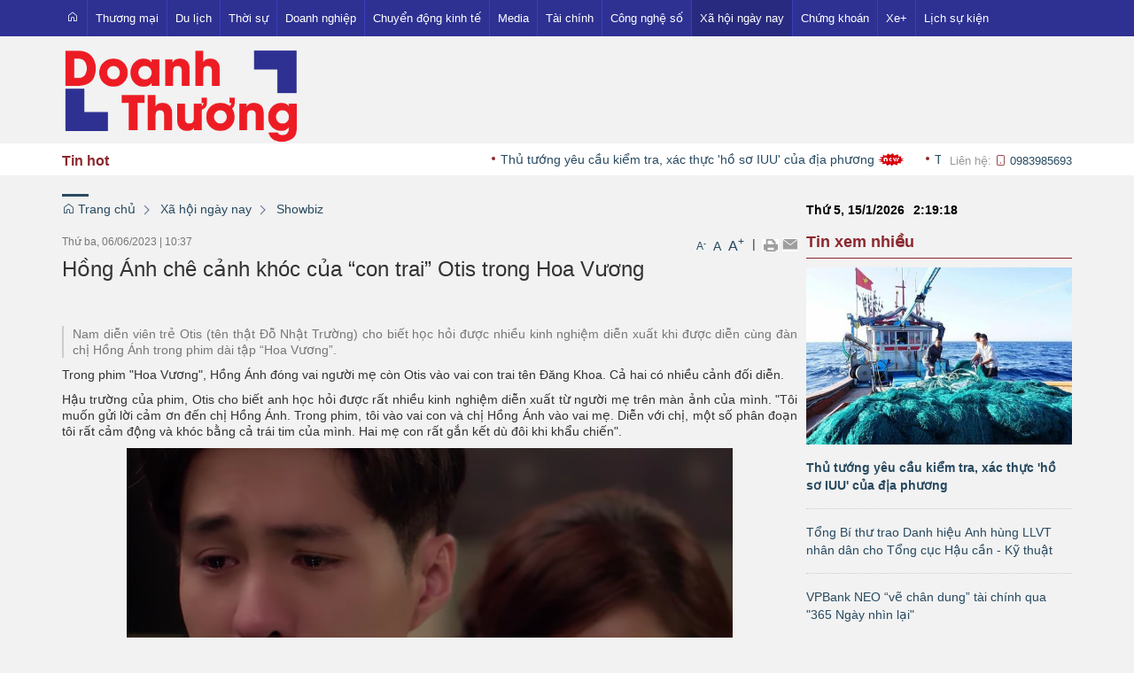

--- FILE ---
content_type: text/html; charset=UTF-8
request_url: https://doanhthuong.vn/xa-hoi-ngay-nay/hong-anh-che-canh-khoc-cua-con-trai-otis-trong-hoa-vuong.html
body_size: 23915
content:
 
<!DOCTYPE html><html lang="vi"><head>
  
<title>Hồng Ánh chê cảnh khóc của “con trai” Otis trong Hoa Vương</title>
  
<meta name="viewport" content="width=device-width, initial-scale=1.0, user-scalable=no" />
  
  
<meta http-equiv="X-UA-Compatible" content="IE=edge">
<meta http-equiv="Content-Type" content="text/html; charset=utf-8"/>
  
<meta name="description" content="Nam diễn viên trẻ Otis (tên thật Đỗ Nhật Trường) cho biết học hỏi được nhiều kinh nghiệm diễn xuất khi được diễn cùng đàn chị Hồng Ánh trong phim dài tập “Hoa Vương”."/>
<meta name="keywords" content="Hồng Ánh,Otis,nam diễn viên trẻ,Rima Thanh Vy,phim dài tập,hoa vương,kinh nghiệm diễn xuất,cảnh khóc"/>
<meta name="Author" content="Doanh thương | Trang thông tin điện tử tông hợp Doanh thương VN" />
<meta name="copyright" content="Doanh thương | Trang thông tin điện tử tông hợp Doanh thương VN" />
  
  
  
<meta property="fb:app_id" content="1396997063955601"/>
  
  
  
 
<meta property="og:type" content="article" />
<meta property="og:site_name" content="doanhthuong.vn" /> 
<meta property="og:url" content="https://doanhthuong.vn/xa-hoi-ngay-nay/hong-anh-che-canh-khoc-cua-con-trai-otis-trong-hoa-vuong.html"/> 
<link rel="canonical" href="https://doanhthuong.vn/xa-hoi-ngay-nay/hong-anh-che-canh-khoc-cua-con-trai-otis-trong-hoa-vuong.html" />
<meta property="og:image" content="https://nld.mediacdn.vn/thumb_w/684/291774122806476800/2023/6/6/screen-shot-2023-05-30-at-14408-pm-16854294096241064344265-16860212571686667177.png"/><link rel="image_src" href="https://nld.mediacdn.vn/thumb_w/684/291774122806476800/2023/6/6/screen-shot-2023-05-30-at-14408-pm-16854294096241064344265-16860212571686667177.png"/>
<meta property="og:title" content="Hồng Ánh chê cảnh khóc của “con trai” Otis trong Hoa Vương"/><meta content="news" itemprop="genre" name="medium"/>
<meta content="vi-VN" itemprop="inLanguage"/><meta property="article:published_time"  itemprop="datePublished" content="2023-06-06T10:37:00+0700" /><meta itemprop="dateCreated" content="2023-06-06T10:37:00+0700" /><meta name="resource-type" content="Document" />
<meta name="distribution" content="Global" />
<meta name="revisit-after" content="7 days" />
<meta property="og:locale" content="vi_VN" /><link rel="schema.DC" href="https://purl.org/dc/elements/1.1/" />
<meta name="DC.Title" content="Hồng Ánh chê cảnh khóc của “con trai” Otis trong Hoa Vương" />
<meta name="DC.Identifier" content="https://doanhthuong.vn/xa-hoi-ngay-nay/hong-anh-che-canh-khoc-cua-con-trai-otis-trong-hoa-vuong.html" />
<meta name="DC.Description" content="Nam diễn viên trẻ Otis (tên thật Đỗ Nhật Trường) cho biết học hỏi được nhiều kinh nghiệm diễn xuất khi được diễn cùng đàn chị Hồng Ánh trong phim dài tập “Hoa Vương”." />
<meta name="DC.Date" content="2023-06-06+0710:37:00" />
<meta name="DC.Publisher" content="nld.com.vn" /><meta name="DC.description" content="nld.com.vn" /><meta name="DC.Creator" content="" />
                <meta name="DC.language" scheme="ISO639-1" content="vi" />
<meta property="og:description" content="Nam diễn viên trẻ Otis (tên thật Đỗ Nhật Trường) cho biết học hỏi được nhiều kinh nghiệm diễn xuất khi được diễn cùng đàn chị Hồng Ánh trong phim dài tập “Hoa Vương”."/> 
  
  
  
<link href="/upload/20994/20181003/favicon.ico" rel="shortcut icon" type="image/x-icon" />
  
<link rel="preload" href="/css/1.522203996/20994/2654/style.css?203996" as="style">
<link type="text/css" rel="stylesheet" href="/css/1.522203996/20994/2654/style.css?203996"/>
  
<link rel="preload" as="script" href="/publish/js/lib2-1.522.min.js?203996">
<!-- <link rel="stylesheet" type="text/css" href="/3rdparty/font-awesome-5.13.1/css/all.min.css"/> -->
<link href="/3rdparty/vhv-font/vhv.css?1.522" rel="stylesheet" type="text/css">
<link type="text/css" rel="stylesheet" href="/Common/css/newUI.css"/>
  
  
 <!-- Google tag (gtag.js) -->
<script async src="https://www.googletagmanager.com/gtag/js?id=G-01QGHVJK9J"></script>
<script>
  window.dataLayer = window.dataLayer || [];
  function gtag(){dataLayer.push(arguments);}
  gtag('js', new Date());

  gtag('config', 'G-01QGHVJK9J');
</script> 
  
</head><body  style="padding:0px;margin:0px;" >
  
  
  
  
<style>
input[type="password"]::-ms-reveal{
display: none;
}
body #loader{
top:50% !important;
left: 50% !important;
transform: translate(-50%, -50%);
}
</style>
 
<div class="region-top"><div id="module2" class="ModuleWrapper" ><nav aria-label="Thực đơn" id="menu2" class="navigation-menu-default-type1 navigation-menu-default-type2" style="overflow: hidden;"> <div class="navbar navbar-default"> <div class="container">
 <div class="row">
 <div class="navbar-header">       <div class="menu-mobi"> <ul class="list-menu" id="menu2">   <li data-id=1642698 class="li-block"> <a href="/" title="Trang chủ">Trang chủ</a> </li>   <li data-id=1642697 class="li-block"> <a href="/thuong-mai" title="Thương mại">Thương mại</a> </li>   <li data-id=1642696 class="li-block"> <a href="/du-lich" title="Du lịch">Du lịch</a> </li>   <li data-id=1642695 class="li-block"> <a href="/thoi-su?isFeatured=1" title="Thời sự">Thời sự</a> </li>   <li data-id=1642694 class="li-block"> <a href="/doanh-nghiep?isFeatured=1" title="Doanh nghiệp">Doanh nghiệp</a> </li>   <li data-id=1642693 class="li-block"> <a href="/chuyen-dong-kinh-te" title="Chuyển động kinh tế">Chuyển động kinh tế</a> </li>   <li data-id=1642691 class="li-block"> <a href="/media" title="Media">Media</a> </li>   <li data-id=1642690 class="li-block"> <a href="/tai-chinh?isFeatured=1" title="Tài chính">Tài chính</a> </li>   <li data-id=1642689 class="li-block"> <a href="/cong-nghe-so" title="Công nghệ số">Công nghệ số</a> </li>   <li data-id=1642688 class="li-block"> <a href="/xa-hoi-ngay-nay" title="Xã hội ngày nay">Xã hội ngày nay</a> </li>   <li data-id=1642687 class="li-block"> <a href="/chung-khoan" title="Chứng khoán">Chứng khoán</a> </li>   <li data-id=1642686 class="li-block"> <a href="/xe-" title="Xe+">Xe+</a> </li>   <li data-id=1642863 class="li-block"> <a href="/lich-su-kien" title="Lịch sự kiện">Lịch sự kiện</a> </li>   </ul> </div> <button type="button" class="navbar-toggle collapsed" data-toggle="collapse" data-target="#bs-navbar-collapse-2" aria-expanded="false"> <span class="sr-only">Toggle navigation</span> <span class="icon-bar"></span> <span class="icon-bar"></span> <span class="icon-bar"></span> </button> </div> <div class="collapse navbar-collapse fluid-nav sidebar-collapse" id="bs-navbar-collapse-2">
 <div class="intestine-collapse">       <ul id="fluid-nav-positive2" role="tablist" class="nav navbar-nav fluid-nav-positive">
   <li  role="presentation" class="item home-page li-home" data-id="1642698" >
 <a rel="noopener" href="/"  title="Trang chủ" >
       <i class="vi vi-home" ></i>     <span class="title">Trang chủ</span>   </a>     </li>   <li  role="presentation" class="item dropdown" data-id="1642697" style="display:none;">
 <a rel="noopener" href="/thuong-mai"  title="Thương mại" >
         <span class="title">Thương mại</span>   <span class="caret" style="margin-left:5px;"></span>   </a>   <a class="dropdown-toggle" href="javascript:void(0);"><i class="vi vi-plus"></i></a>     <ul  class=" dropdown-menu">
   <li  role="presentation" class="item" data-id="1642700" >
 <a rel="noopener" href="/thuong-mai/xuat-nhap-khau"  title="Xuất nhập khẩu" >
         <span class="title">Xuất nhập khẩu</span>   </a>     </li>   <li  role="presentation" class="item" data-id="1642699" >
 <a rel="noopener" href="/thuong-mai/nguoi-viet-hang-viet"  title="Người Việt - Hàng Việt" >
         <span class="title">Người Việt - Hàng Việt</span>   </a>     </li>   <li  role="presentation" class="item" data-id="5273260" >
 <a rel="noopener" href="/ocop?isFeatured=1"  title="OCOP" >
         <span class="title">OCOP</span>   </a>     </li>     </ul>   </li>   <li  role="presentation" class="item" data-id="1642696" style="display:none;">
 <a rel="noopener" href="/du-lich"  title="Du lịch" >
         <span class="title">Du lịch</span>   </a>     </li>   <li  role="presentation" class="item dropdown" data-id="1642695" style="display:none;">
 <a rel="noopener" href="/thoi-su?isFeatured=1"  title="Thời sự" >
         <span class="title">Thời sự</span>   <span class="caret" style="margin-left:5px;"></span>   </a>   <a class="dropdown-toggle" href="javascript:void(0);"><i class="vi vi-plus"></i></a>     <ul  class=" dropdown-menu">
   <li  role="presentation" class="item" data-id="1642702" >
 <a rel="noopener" href="/thoi-su/trong-nuoc"  title="Trong nước" >
         <span class="title">Trong nước</span>   </a>     </li>   <li  role="presentation" class="item" data-id="1642701" >
 <a rel="noopener" href="/thoi-su/quoc-te"  title="Quốc tế" >
         <span class="title">Quốc tế</span>   </a>     </li>   <li  role="presentation" class="item" data-id="5185711" >
 <a rel="noopener" href="/thoi-su/phap-luat"  title="Pháp luật" >
         <span class="title">Pháp luật</span>   </a>     </li>   <li  role="presentation" class="item" data-id="5236524" >
 <a rel="noopener" href="/emagazine"  title="Emagazine" >
         <span class="title">Emagazine</span>   </a>     </li>     </ul>   </li>   <li  role="presentation" class="item" data-id="1642694" style="display:none;">
 <a rel="noopener" href="/doanh-nghiep?isFeatured=1"  title="Doanh nghiệp" >
         <span class="title">Doanh nghiệp</span>   </a>     </li>   <li  role="presentation" class="item dropdown" data-id="1642693" style="display:none;">
 <a rel="noopener" href="/chuyen-dong-kinh-te"  title="Chuyển động kinh tế" >
         <span class="title">Chuyển động kinh tế</span>   <span class="caret" style="margin-left:5px;"></span>   </a>   <a class="dropdown-toggle" href="javascript:void(0);"><i class="vi vi-plus"></i></a>     <ul  class=" dropdown-menu">
   <li  role="presentation" class="item" data-id="1642704" >
 <a rel="noopener" href="/chuyen-dong-kinh-te/thi-truong"  title="Thị trường" >
         <span class="title">Thị trường</span>   </a>     </li>   <li  role="presentation" class="item" data-id="1642703" >
 <a rel="noopener" href="/chuyen-dong-kinh-te/khuyen-mai"  title="Khuyến mại" >
         <span class="title">Khuyến mại</span>   </a>     </li>   <li  role="presentation" class="item" data-id="5185654" >
 <a rel="noopener" href="/chuyen-dong-kinh-te/nha-dat"  title="Nhà đất" >
         <span class="title">Nhà đất</span>   </a>     </li>     </ul>   </li>   <li  role="presentation" class="item" data-id="1642691" style="display:none;">
 <a rel="noopener" href="/media"  title="Media" >
         <span class="title">Media</span>   </a>     </li>   <li  role="presentation" class="item dropdown" data-id="1642690" style="display:none;">
 <a rel="noopener" href="/tai-chinh?isFeatured=1"  title="Tài chính" >
         <span class="title">Tài chính</span>   <span class="caret" style="margin-left:5px;"></span>   </a>   <a class="dropdown-toggle" href="javascript:void(0);"><i class="vi vi-plus"></i></a>     <ul  class=" dropdown-menu">
   <li  role="presentation" class="item" data-id="1642712" >
 <a rel="noopener" href="/tai-chinh/ngan-hang"  title="Ngân hàng" >
         <span class="title">Ngân hàng</span>   </a>     </li>   <li  role="presentation" class="item" data-id="1642711" >
 <a rel="noopener" href="/tai-chinh/dau-tu"  title="Đầu tư" >
         <span class="title">Đầu tư</span>   </a>     </li>   <li  role="presentation" class="item" data-id="1642710" >
 <a rel="noopener" href="/tai-chinh/tien-vang"  title="Tiền - Vàng" >
         <span class="title">Tiền - Vàng</span>   </a>     </li>     </ul>   </li>   <li  role="presentation" class="item" data-id="1642689" style="display:none;">
 <a rel="noopener" href="/cong-nghe-so"  title="Công nghệ số" >
         <span class="title">Công nghệ số</span>   </a>     </li>   <li  role="presentation" class="item dropdown" data-id="1642688" style="display:none;">
 <a rel="noopener" href="/xa-hoi-ngay-nay"  title="Xã hội ngày nay" >
         <span class="title">Xã hội ngày nay</span>   <span class="caret" style="margin-left:5px;"></span>   </a>   <a class="dropdown-toggle" href="javascript:void(0);"><i class="vi vi-plus"></i></a>     <ul  class=" dropdown-menu">
   <li  role="presentation" class="item" data-id="5184899" >
 <a rel="noopener" href="/showbiz?isFeatured=1"  title="Showbiz" >
         <span class="title">Showbiz</span>   </a>     </li>     </ul>   </li>   <li  role="presentation" class="item" data-id="1642687" style="display:none;">
 <a rel="noopener" href="/chung-khoan"  title="Chứng khoán" >
         <span class="title">Chứng khoán</span>   </a>     </li>   <li  role="presentation" class="item" data-id="1642686" style="display:none;">
 <a rel="noopener" href="/xe-"  title="Xe+" >
         <span class="title">Xe+</span>   </a>     </li>   <li  role="presentation" class="item" data-id="1642863" style="display:none;">
 <a rel="noopener" href="/lich-su-kien"  title="Lịch sự kiện" >
         <span class="title">Lịch sự kiện</span>   </a>     </li>     </ul>     <div class="fluid-nav-backup nav-backup" style="display: none;"> <a id="fluid-nav-toggle2" class="fluid-nav-toggle dropdown-toggle" data-toggle="dropdown" href="javascript: void(0)"><i class="vi vi-dots-vertical" ></i></a> <ul id="fluid-nav-negative2" class="fluid-nav-negative dropdown-menu2 dropdown-menu-right" role="menu" style="display: none;"> </ul> </div>   </div> </div>     </div> </div> </div></nav><style> .list-inline-actions >li >a >i{ font-size: 20px; }
 .navigation-menu-default-type1 .dropdown-menu.list-notification.active{ display: block; }
 .navigation-menu-default-type1 .btn-open-search{ cursor: pointer; }
 .navigation-menu-default-type1.navigation-menu-default-type2 .navbar-default>div>div .link-right.desktop{ display: flex !important; justify-content: flex-end; }
 .navigation-menu-default-type1 .has-link-right .link-right a { display: block; }
 /**/
 @media(max-width: 768px){ .body-menu-action.overflow-hidden{ overflow: hidden; }
 }
 /**/
 /**/
 /**/
 @media (max-width: 768px) { #menu2 .navbar-brand img{ .logo{ max-width:290px; }
 }
 #menu2 .navbar-collapse { position: fixed; z-index: 10000000001 !important; top: 0 !important; border: none; display: block; /**/
 left: -280px; /**/
 width: 280px; bottom: 0; height: 100%; padding-top: 20px; transition: all 0.3s; }
 #menu2 .navbar-collapse.open-sidebar { /**/
 left: 0; /**/
 transition: all 0.3s; }
 #menu2 .navbar-collapse .navbar-nav > li > a { color: #fff !important; border-top: 1px solid rgba(255, 255, 255, 0.3); }
 .navbar-collapse .navbar-nav > li > .dropdown-toggle { color: #fff !important; }
 #menu2 .navbar-collapse .navbar-nav > li.active > a { font-weight: bold; color: #fff !important; }
 #menu2 .navbar-collapse .navbar-nav > li > .dropdown-menu { margin-left: 0; width: 100%; margin-bottom:0; }
 body.overhidden{ position: relative; overflow-x: hidden; transition: all 0.3s; -webkit-transition: all 0.3s; }
 body.overhidden:before{ content:""; display: inline-block; left: 0; bottom: 0; top: 0; right: 0; background: rgba(0, 0, 0, 0.8); z-index:1000; position:absolute; }
 body.overhidden .navbar-header{ display: none; }
 }
 /**/
 @media (max-width: 768px){ .navigation-menu-default-type1 .navbar-header{ display:flex; padding:0 10px; }
 .navigation-menu-default-type1 .navbar-header .navbar-toggle{ margin-right:0; margin-left:10px; }
 .navigation-menu-default-type1 .navbar-nav li a{ white-space: normal; }
 .navigation-menu-default-type1 .has-link-right .link-right.desktop a { padding-top: 10px; padding-bottom: 10px; /**/
 display: none; /**/
 }
 }
 @media (max-width: 540px){ .link-right .list-inline >li{ position: unset; }
 .link-right .list-inline >li .dropdown-menu{ right: 0; left: 0; }
 .navigation-menu-default-type1 .category{ min-width: 300px; }
 }
 .menu-mobi { display: -webkit-box; display: -ms-flexbox; display: flex; width: calc(100% - 44px) !important; padding-right: 10px; background: transparent; white-space: nowrap; overflow: auto; -webkit-overflow-scrolling: touch; -ms-overflow-style: -ms-autohiding-scrollbar; }
 @media (min-width: 769px) { .menu-mobi { display: none; }
 }
 .menu-mobi ul.list-menu { -webkit-box-flex: 1; -ms-flex-positive: 1; flex-grow: 1; display: -webkit-box; display: -ms-flexbox; display: flex; }
 .menu-mobi ul.list-menu > li { margin-right: 20px; }
 .menu-mobi ul.list-menu > li > a { display: block; white-space: nowrap; position: relative; height: 100%; color: #fff; line-height: 50px; text-transform: uppercase; font-weight: 700; }
 .menu-mobi::-webkit-scrollbar { display: none; }
 /*.has-fix-menu-default-type1 >.navbar-default{
 background: #fff; }*/
 /**/
</style></div><div id="module8" class="ModuleWrapper" ><div class="menu-header-top"><div class="columns-widget columns3-9 container">
  <div class="row"> <div class="col-right pull-right col-xs-12 col-md-9 col-sm-8">    <div id="module10" class="ModuleWrapper" > 
  
 </div>   </div>      <div class="col-left col-xs-12 col-md-3 col-sm-4">    <div id="module9" class="ModuleWrapper" ><div class="widget-space" style="height:10px;" class="clearfix"></div>
</div><div id="module11" class="ModuleWrapper" ><div class="header-default clearfix">
  
<div class="header-wrapper clearfix">
<div class="logo">
  
<a class="logo-img" href="https://doanhthuong.vn/" title=""><img class="logo" src="/upload/20994/20200817/logo_2018_doanhthuong_0b23d4e21b.png" /></a>
  
</div>
<div class="banner" style="">
  
  
</div>
<div class="header-text ">
<div class="form-inline">
  
  
  
  
</div>
</div>
</div>
<div class="two mobile-two columns show-for-small">
<a href="javascript:void(0)" id="mobile-toggle"><i class="fa fa-bars"></i></a>
</div>
</div>
<style>
  
  
#module11 .logo-text{
font-size:8px;
}
  
  
  
.cart-section{
display: inline-block;
margin-left: 10px;
float: right;
padding-top: 5px;
}
</style>
</div> </div>    </div></div></div><style>/**/
</style>
</div><div id="module12" class="ModuleWrapper" ><div id="column1-12" class="column1 container">
  <div class="foverlay"></div>  <div class="columns-widget row">  <div class="col-md-12 col-xs-12 col-sm-12"></div>  </div></div><style>/**/
</style>
</div><div id="module13" class="ModuleWrapper" ><div class="tab-new-hot line-time"><div id="column1-13" class="column1 container ">
  <div class="foverlay"></div>  <div class="columns-widget row">  <div class="col-md-12 col-xs-12 col-sm-12"><div id="module14" class="ModuleWrapper" ><section id="section-article-scroll14" class="section-slider section-article-scroll"> <div class="right-hot"> <div class="title-hot">Tin hot</div> <div class="list-tintuc"> <marquee class="simply-scroll-list" behavior="SCROLL" scrolldelay="100" scrollamount="5" onmouseover="this.stop()" onmouseout="this.start()" direction="left">  <a href="/thoi-su/thu-tuong-yeu-cau-kiem-tra-xac-thuc-ho-so-iuu-cua-dia-phuong.html" title="Thủ tướng yêu cầu kiểm tra, xác thực &#39;hồ sơ IUU&#39; của địa phương" style="padding-right:15px;">Thủ tướng yêu cầu kiểm tra, xác thực 'hồ sơ IUU' của địa phương  <img src="/upload/20681/icon_new.gif" /></a>&nbsp;&nbsp;<a href="/thoi-su/tong-bi-thu-trao-danh-hieu-anh-hung-llvt-nhan-dan-cho-tong-cuc-hau-can-ky-thuat.html" title="Tổng Bí thư trao Danh hiệu Anh hùng LLVT nhân dân cho Tổng cục Hậu cần - Kỹ thuật" style="padding-right:15px;">Tổng Bí thư trao Danh hiệu Anh hùng LLVT nhân dân cho Tổng cục Hậu cần - Kỹ thuật  <img src="/upload/20681/icon_new.gif" /></a>&nbsp;&nbsp;<a href="/tai-chinh/vpbank-neo-ve-chan-dung-tai-chinh-qua-365-ngay-nhin-lai-.html" title="VPBank NEO “vẽ chân dung” tài chính qua &quot;365 Ngày nhìn lại&quot;" style="padding-right:15px;">VPBank NEO “vẽ chân dung” tài chính qua "365 Ngày nhìn lại"  <img src="/upload/20681/icon_new.gif" /></a>&nbsp;&nbsp;<a href="/doanh-nghiep/nghi-quyet-79-don-bay-de-doanh-nghiep-nha-nuoc-dau-tu-cong-nghe-loi.html" title="Nghị quyết 79: Đòn bẩy để doanh nghiệp nhà nước đầu tư công nghệ lõi" style="padding-right:15px;">Nghị quyết 79: Đòn bẩy để doanh nghiệp nhà nước đầu tư công nghệ lõi  <img src="/upload/20681/icon_new.gif" /></a>&nbsp;&nbsp;<a href="/xa-hoi-ngay-nay/giai-mai-vang-lan-thu-31-nam-2025-tang-toc-bau-chon-trong-giai-doan-quyet-dinh.html" title="Giải Mai Vàng lần thứ 31 - năm 2025: Tăng tốc bầu chọn trong giai đoạn quyết định" style="padding-right:15px;">Giải Mai Vàng lần thứ 31 - năm 2025: Tăng tốc bầu chọn trong giai đoạn quyết định  <img src="/upload/20681/icon_new.gif" /></a>&nbsp;&nbsp;<a href="/doanh-nghiep/doanh-nghiep-thuc-pham-no-luc-tao-long-tin.html" title="Doanh nghiệp thực phẩm nỗ lực tạo lòng tin" style="padding-right:15px;">Doanh nghiệp thực phẩm nỗ lực tạo lòng tin  <img src="/upload/20681/icon_new.gif" /></a>&nbsp;&nbsp;<a href="/chuyen-dong-kinh-te/ngan-ngua-tin-dung-bat-dong-san-tang-nong.html" title="Ngăn ngừa tín dụng bất động sản tăng nóng" style="padding-right:15px;">Ngăn ngừa tín dụng bất động sản tăng nóng  <img src="/upload/20681/icon_new.gif" /></a>&nbsp;&nbsp;<a href="/chuyen-dong-kinh-te/sang-14-1-gia-vang-mieng-sjc-vang-nhan-cung-tang-tiep.html" title="Sáng 14-1, giá vàng miếng SJC, vàng nhẫn cùng tăng tiếp" style="padding-right:15px;">Sáng 14-1, giá vàng miếng SJC, vàng nhẫn cùng tăng tiếp  <img src="/upload/20681/icon_new.gif" /></a>&nbsp;&nbsp;<a href="/chuyen-dong-kinh-te/gia-lua-gao-hom-nay-ngay-14-1-2026-lua-tuoi-dong-loat-giam.html" title="Giá lúa gạo hôm nay ngày 14/1/2026: Lúa tươi đồng loạt giảm" style="padding-right:15px;">Giá lúa gạo hôm nay ngày 14/1/2026: Lúa tươi đồng loạt giảm  <img src="/upload/20681/icon_new.gif" /></a>&nbsp;&nbsp;<a href="/thoi-su/ong-donald-trump-canh-bao-tehran-nga-len-an-su-can-thiep-vao-iran.html" title="Ông Donald Trump cảnh báo Tehran, Nga lên án sự can thiệp vào Iran" style="padding-right:15px;">Ông Donald Trump cảnh báo Tehran, Nga lên án sự can thiệp vào Iran  <img src="/upload/20681/icon_new.gif" /></a>&nbsp;&nbsp;<a href="/thuong-mai/xuat-khau-gao-2026-giu-nhip-on-dinh-.html" title="Xuất khẩu gạo 2026: Giữ nhịp ổn định?" style="padding-right:15px;">Xuất khẩu gạo 2026: Giữ nhịp ổn định?  <img src="/upload/20681/icon_new.gif" /></a>&nbsp;&nbsp;<a href="/tai-chinh/abbank-duoc-chap-thuan-chao-ban-co-phieu-ra-cong-chung-tang-von-hon-3.100-ty-dong.html" title="ABBANK được chấp thuận chào bán cổ phiếu ra công chúng, tăng vốn hơn 3.100 tỷ đồng" style="padding-right:15px;">ABBANK được chấp thuận chào bán cổ phiếu ra công chúng, tăng vốn hơn 3.100 tỷ đồng  <img src="/upload/20681/icon_new.gif" /></a>&nbsp;&nbsp; </marquee> </div> <div class="time-news hidden-xs" style=""> <div class="cont-v">Liên hệ: <span class="phone"><a href="tel:0983985693"><i class="vi vi-phone" aria-hidden="true"></i> 0983985693</a> </span><span class="email hide"> - <i class="vi vi-mail" aria-hidden="true"></i> </span></div> </div> </div> </div></section><style> .section-article-scroll>.right-hot{ display: flex; width: 100%; justify-content: space-between; align-items: center; white-space: nowrap; }
 .section-article-scroll .title-hot{ margin-right: 10px; }
 .section-article-scroll .time-news{ margin-left: 10px; }
</style></div></div>  </div></div></div><style>/**/
</style>
</div></div><div class="region-full-content"></div><div id="whole-page">    <div id="page-header"><div id="module15" class="ModuleWrapper" ><div class="tab-qc-cm"><div id="column1-15" class="column1 container ">
  <div class="foverlay"></div>  <div class="columns-widget row">  <div class="col-md-12 col-xs-12 col-sm-12"><div id="module16" class="ModuleWrapper" ></div></div>  </div></div></div><style>/**/
</style>
</div></div> <div id="page-content"><div id="module17" class="ModuleWrapper" ><div class="tab-trangtrong"><div class="clearfix columns-widget columnsRightFix container">
 <div class="large-column-left"><div id="module19" class="ModuleWrapper" ><div class="widget-space" style="height:10px;" class="clearfix"></div>
</div><div id="module24" class="ModuleWrapper" ><div id="region-pathwayRegionTop"></div><div class="pathway-category ">  <ol class="breadcrumb clearfix" itemprop="breadcrumb" itemtype="https://schema.org/BreadcrumbList">     <li class="first-item">  <a href="https://doanhthuong.vn/" title="Trang chủ"><i class="vi vi-home"></i> Trang chủ</a>  </li>                                <li class="   " typeof="v:Breadcrumb">
  <a href="/xa-hoi-ngay-nay" title="Xã hội ngày nay">Xã hội ngày nay</a>  <meta itemprop="position" content="1" />  </li>     <li class="last-item   " typeof="v:Breadcrumb">
  <a href="/showbiz" title="Showbiz">Showbiz</a>  <meta itemprop="position" content="2" />  </li>     <li class="li pathway-last-item" id="region-pathway-last-item" ></li>  </ol></div><style>  li#region-pathway-last-item:before{  display: none;  }
  .pathway-last-item >div{  display: inline-block;  vertical-align: middle;  }
  .breadcrumb > li + li::before {  content: "";  background: url(/Content/images/icon-arrow-right.png) center center no-repeat;  width: 20px;  height: 14px;  display: inline-block;  padding: 0;  vertical-align: middle;  margin-top: 2px;  }
  .pathway-last-item >div>span{  vertical-align: middle;  }
</style></div><div id="module25" class="ModuleWrapper" moduleRootId="1642688" ><article id="article25" class="news-detail-layout-type-2 mb-20">   <header class="clearfix"> <span class="post-date left">Thứ ba, 06/06/2023<span class="drash"> | </span>10:37</span> <div class="block_share pull-right"> <a href="javascript:void(0);" role="button" class="custom-font" onclick="VHV.App.modules[25].fontCustom('small');" style="font-size:12px;">A<sup>-</sup></a> <a href="javascript:void(0);" role="button" class="custom-font" onclick="VHV.App.modules[25].fontCustom('medium');">A</a> <a href="javascript:void(0);" role="button" class="custom-font" onclick="VHV.App.modules[25].fontCustom('large');" style="font-size:16px;">A<sup>+</sup></a> <span class="drash"> | </span> <a href="javascript:void(0);" role="button" onclick="VHV.App.modules[25].printArticle();" title="In" rel="nofollow noopener"><img src="/Common/images/Social/icon_print.gif" alt=""></a>  <a class="btn_email login_5 open-popup-link" target="_blank" rel="nofollow noopener" href="mailto:email@domain.com?subject=Giới thiệu bài viết  H%E1%BB%93ng+%C3%81nh+ch%C3%AA+c%E1%BA%A3nh+kh%C3%B3c+c%E1%BB%A7a+%E2%80%9Ccon+trai%E2%80%9D+Otis+trong+Hoa+V%C6%B0%C6%A1ng&body=Xin chào, xin giới thiệu bài viết H%E1%BB%93ng+%C3%81nh+ch%C3%AA+c%E1%BA%A3nh+kh%C3%B3c+c%E1%BB%A7a+%E2%80%9Ccon+trai%E2%80%9D+Otis+trong+Hoa+V%C6%B0%C6%A1ng tại %2Fxa-hoi-ngay-nay%2Fhong-anh-che-canh-khoc-cua-con-trai-otis-trong-hoa-vuong.html%3FpageNo%3D1%26itemsPerPage%3D20" id="email_content" title="Email" onclick="VHV.App.modules[25].sendMail('647ee9d942d70a104d091cd4');"><img src="/Common/images/Social/icon_letter.gif" alt=""></a> <a class="hide" href="javascript:void(0);" role="button" onclick="VHV.App.modules[25].setContrast('inc')" title="Tăng tương phản"><img src="/Common/images/nhat.png" alt="Tăng tương phản"></a> <a class="hide" href="javascript:void(0);" role="button" onclick="VHV.App.modules[25].setContrast('dec')" title="Giảm tương phản"><img src="/Common/images/dam.png" alt="Giảm tương phản"></a> </div> </header> <div class="article-content"> <div class="block-core-a3"> <h1 class="title-detail">Hồng Ánh chê cảnh khóc của “con trai” Otis trong Hoa Vương</h1> <div class="social-connect clearfix mb-15"> <div class="pull-left mt-5">   </div>     
<div class="network-share pull-right ">
  
  
  
<div class="fb-share-button margin-left-xs"
data-href="https://doanhthuong.vn/xa-hoi-ngay-nay/hong-anh-che-canh-khoc-cua-con-trai-otis-trong-hoa-vuong.html"
data-layout="button"
data-action="share"
data-size="small">
</div>
  
  
<div class="margin-left-xs button-bookmark">
  
</div>
  
</div>
  
<style>
.zalo-share-button{
position: relative;
display: inline-block;
padding: 1.5px 5px;
background: var(--brand-primary);
border-radius: 4px;
color: #fff;
font-size: 12px;
line-height: 1.4;
}
.facebook span {
padding-top: 0 !important;
}
.network-share.pull-right {
display: flex;
justify-content: space-between;
align-items: center;
}
@media(max-width: 544px){
.network-share.pull-right{
display: block;
float: none!important;
height: unset!important;
}
.network-share.pull-right .speech-section-wrap{
margin-bottom: 10px;
}
.button-bookmark{
display: inline-block;
}
}
</style>

  </div>   <div class="brief font-size-text mb-10"><p style="text-align:justify;">Nam diễn viên trẻ Otis (tên thật Đỗ Nhật Trường) cho biết học hỏi được nhiều kinh nghiệm diễn xuất khi được diễn cùng đàn chị Hồng Ánh trong phim dài tập “Hoa Vương”.</p></div>   </div> <div id="audio25"><audio></audio></div> <div class="block-core-a5">   <div class="content-detail font-size-text mb-20"><p style="text-align:justify;">Trong phim "Hoa Vương", Hồng Ánh đóng vai người mẹ còn Otis vào vai con trai tên Đăng Khoa. Cả hai có nhiều cảnh đối diễn.</p><p style="text-align:justify;">Hậu trường của phim, Otis cho biết anh học hỏi được rất nhiều kinh nghiệm diễn xuất từ người mẹ trên màn ảnh của mình. "Tôi muốn gửi lời cảm ơn đến chị Hồng Ánh. Trong phim, tôi vào vai con và chị Hồng Ánh vào vai mẹ. Diễn với chị, một số phân đoạn tôi rất cảm động và khóc bằng cả trái tim của mình. Hai mẹ con rất gắn kết dù đôi khi khẩu chiến".</p><div><div style="text-align:justify;"><p style="text-align:center;"><img id="img_590378745935904768" alt="Hồng Ánh chê cảnh khóc của “con trai” Otis trong Hoa Vương - Ảnh 1." title="Hồng Ánh chê cảnh khóc của “con trai” Otis trong Hoa Vương - Ảnh 1." src="/upload/20994/20230606/graba29c4screen_shot_2023_05_30_at_14408_pm_16854294096241064344265_16860212571686667177.png" /></p></div><div><p style="text-align:center;">Otis có nhiều cảnh khóc trong phim "Hoa Vương"</p></div></div><p style="text-align:justify;">Ngoài việc học hỏi diễn xuất từ đàn chị, Otis còn tham khảo diễn xuất của các nam diễn viên Hàn Quốc nổi tiếng như Song Joong-ki, Lee Min-ho, Lee Jong-suk… </p><p style="text-align:justify;">Tuy nhiên, việc tham khảo từ các tài tử Hàn Quốc không phải lúc nào cũng mang đến thành công cho anh. Cụ thể, trong phân đoạn khóc, anh đã khiến cho nước mắt, nước mũi chảy ròng ròng lúc đang ôm mẹ khiến nữ diễn viên Hồng Ánh chê.</p><p style="text-align:justify;">"Tôi xem phim Hàn Quốc thấy các anh khóc rất đẹp còn bản thân cũng học theo nhưng không hiểu sao chỉ toàn chảy nước mũi… Nhưng vì đang diễn nên tôi cứ kệ, tiếp tục dốc hết tâm can, nhập tâm không lau nước mũi nữa. Lúc quay xong, chị Hồng Ánh quay sang la lên: Trời ơi, muốn chết với con luôn, thấy ghê quá" – diễn viên Otis kể lại.</p><p style="text-align:justify;">Nói về cảnh này, diễn viên Hồng Ánh cho biết: "Con trai của mẹ ngay cả khó cũng phải đẹp. Con phải kiểm soát được cảm xúc của mình. Khóc mà nước mũi chảy lòng thòng, kéo dây kéo nhợ là mẹ không có chịu. Hình như bữa hôm đó Otis cũng có vấn đề về mặt sức khỏe một chút".</p><div><div style="text-align:justify;"><p style="text-align:center;"><img id="img_590380754033090560" alt="Hồng Ánh chê cảnh khóc của “con trai” Otis trong Hoa Vương - Ảnh 3." title="Hồng Ánh chê cảnh khóc của “con trai” Otis trong Hoa Vương - Ảnh 3." src="/upload/20994/20230606/grabfaddavie_channelphoto_hau_truong_hoa_vuong_7_1_168602173682386268667.jpg" /></p></div><div><p style="text-align:center;">Otis tham khảo diễn xuất từ nhiều tài tử Hàn Quốc</p></div></div><div><div style="text-align:justify;"><p style="text-align:center;"><img id="img_590380753846009856" alt="Hồng Ánh chê cảnh khóc của “con trai” Otis trong Hoa Vương - Ảnh 4." title="Hồng Ánh chê cảnh khóc của “con trai” Otis trong Hoa Vương - Ảnh 4." src="/upload/20994/20230606/grab54f32vie_channelphoto_hau_truong_hoa_vuong_6_1686021737035348036956.jpg" /></p></div><div><p style="text-align:center;">Anh khóc nhập tâm đến mức nước mũi chảy ròng ròng</p></div></div><div><div style="text-align:justify;"><p style="text-align:center;"><img id="img_590378746093330432" alt="Hồng Ánh chê cảnh khóc của “con trai” Otis trong Hoa Vương - Ảnh 5." title="Hồng Ánh chê cảnh khóc của “con trai” Otis trong Hoa Vương - Ảnh 5." src="/upload/20994/20230606/grab9153escreen_shot_2023_05_30_at_14535_pm_16854294096411195878714_16860212572351675462160.png" /></p></div><div><p style="text-align:center;">Nam diễn viên không thể kìm lại cảm xúc của mình</p></div></div><div><div style="text-align:justify;"><p style="text-align:center;"><img id="img_590378744611987456" alt="Hồng Ánh chê cảnh khóc của “con trai” Otis trong Hoa Vương - Ảnh 6." title="Hồng Ánh chê cảnh khóc của “con trai” Otis trong Hoa Vương - Ảnh 6." src="/upload/20994/20230606/grab3f199screen_shot_2023_05_30_at_12305_pm_168542940952253348940_16860212569501393458469.png" /></p></div><div><p style="text-align:center;">Hồng Ánh chê cảnh khóc của Otis, khuyên anh học kiểm soát cảm xúc của mình</p></div></div><p style="text-align:justify;">Ngoài khóc với Hồng Ánh, Otis còn có cảnh khó cùng nữ diễn viên Rima Thanh Vy và cũng được bạn diễn tiết lộ phải tập thể dục tại chỗ để kiềm chế nước mắt.</p><p style="text-align:justify;">"Đoạn 2 đứa đứng bên bờ sông, cả hai khóc nhiều lắm. Otis khóc mà không ngừng lại được. Có khi đang diễn với tôi xong phải đi ra chống đẩy, tại vì cảm xúc bị đẩy lên cao quá và nước mắt cứ chảy ra không thể ngăn lại.Anh ấy phải tập thể dục tại chỗ luôn để kiềm chế lại" – nữ diễn viên Rima Thanh Vy chia sẻ.</p><p style="text-align:justify;">Phim "Hoa Vương" hiện vẫn đang phát sóng trên kênh truyền hình Vie Channel, kênh Vie GIẢI TRÍ, YouTube Vie Channel và ứng dụng VieON.</p></div> <hr>       <div class="clearfix mt-10">     <div class="row"> <div class="col-sm-6 col-sm-6"> <div class="author pull-left">
 <span><i class="vi vi-user" ></i> <b>Tác giả:</b></span>  Minh Khuê </div> </div> <div class="col-6 col-md-6">   <div class="source"> <span><i class="vi vi-flag-straght" ></i> <b class="margin-right-xs">Nguồn:</b>nld.com.vn</span> <a href="javascript:void(0);" role="button" class="status-link pull-right" onclick="VHV.App.modules[25].copyToClipboard('.copy-link')"><i class="vi vi-copy"></i> Copy link</a> </div>     <div class="source hidden"> <span><i class="vi vi-flag-straght" ></i> <b class="margin-right-xs">Nguồn:</b></span> <a target="_blank" class="copy-link" href="https://nld.com.vn//giai-tri/hong-anh-che-canh-khoc-cua-con-trai-otis-trong-hoa-vuong-20230606101836218.htm" title="https://nld.com.vn//giai-tri/hong-anh-che-canh-khoc-cua-con-trai-otis-trong-hoa-vuong-20230606101836218.htm" rel="nofollow noopener">https://nld.com.vn//giai-tri/hong-anh-che-canh-khoc-cua-con-trai-otis-trong-hoa-vuong-20230606101836218.htm</a> </div>   </div>   </div>   <div class="tags mt-10"> <span><i class="vi vi-user-plus"></i> <b>Tags:</b></span>  <a href="/tag/Hồng%20Ánh" title="Hồng Ánh" class="tag-news" rel="dofollow">Hồng Ánh</a>
  , <a href="/tag/Otis" title="Otis" class="tag-news" rel="dofollow">Otis</a>
  , <a href="/tag/nam%20diễn%20viên%20trẻ" title="nam diễn viên trẻ" class="tag-news" rel="dofollow">nam diễn viên trẻ</a>
  , <a href="/tag/Rima%20Thanh%20Vy" title="Rima Thanh Vy" class="tag-news" rel="dofollow">Rima Thanh Vy</a>
  , <a href="/tag/phim%20dài%20tập" title="phim dài tập" class="tag-news" rel="dofollow">phim dài tập</a>
  , <a href="/tag/hoa%20vương" title="hoa vương" class="tag-news" rel="dofollow">hoa vương</a>
  , <a href="/tag/kinh%20nghiệm%20diễn%20xuất" title="kinh nghiệm diễn xuất" class="tag-news" rel="dofollow">kinh nghiệm diễn xuất</a>
  , <a href="/tag/cảnh%20khóc" title="cảnh khóc" class="tag-news" rel="dofollow">cảnh khóc</a>
   </div>   </div> <div class="rating mt-10 "> <div id="star-rating"> <div id="stringrating25">Tổng số điểm của bài viết là: <span class="totalStar">0</span> trong <span class="totalRating">0</span> đánh giá</div> <div style="padding: 5px;"> <input class="hover-star" type="radio" value="1" title="Bài viết rất kém" /> <input class="hover-star" type="radio" value="2" title="Bài viết kém" /> <input class="hover-star" type="radio" value="3" title="Bài viết đạt" /> <input class="hover-star" type="radio" value="4" title="Bài viết tốt" /> <input class="hover-star" type="radio" value="5" title="Bài viết rất tốt" /> <span id="rating-label25" style="margin: 0 0 0 20px;">Click để đánh giá bài viết</span> </div> </div> </div>     </div>  </article><div class="modal fade" id="modal25" tabindex="-1" role="dialog" aria-labelledby="myModalLabel"> <div class="modal-dialog" role="document"> <div class="modal-content"> <div id="loadDetailLayout25" class="loadDetailLayout"></div> </div> </div></div><div id="fb-root"></div><style> .zalo-share-button{ position: relative; display: inline-block; padding: 1.5px 5px; background: #39b6fb; border-radius: 4px; color: #fff; font-size: 12px; line-height: 1.4; }
 @media (max-width: 375px) { .bt-read-news, .btn-luu { margin-top: -28px !important; }
 }
 .article-content .remove-child { display: none; }
 .btn-readArti{ padding:0 5px; }
 .block_share > *{ display:inline-block; vertical-align:middle; }
 .block_share >.custom-font{ padding: 6px 2px 0 2px; }
 .block_share >.drash{ padding:0 3px; }
 .videoWrapper { position: relative; padding-bottom: 56.25%; padding-top: 25px; height: 0; }
 .videoWrapper iframe, .videoWrapper object, .videoWrapper embed { position: absolute; top: 0; left: 0; width: 100%; height: 100%; }
 .news-detail-layout-type-2{ overflow: hidden; }
 .news-detail-layout-type-2 .brief{ border-left: 2px solid #ccc; padding-left: 10px; color: #777; }
 .news-detail-layout-type-2 .post-date{ color: #777; font-size: 12px; }
 .news-detail-layout-type-2 h1.title-detail { margin-top: 0; font-size: 24px; }
 @media(max-width: 767px){ .news-detail-layout-type-2 .table-responsive { border: 0; }
 }
 .news-detail-layout-type-2 .relatedArticles ul.relatedArticles-list li .time-relatedArticles{ color:#999; font-size:12px; padding-left:5px; }
 .news-detail-layout-type-2 ul.relatedArticles-list li{ margin-bottom:10px; }
 .news-detail-layout-type-2 a.print-items { background: url('/App/Corporate/images/News/print.gif') no-repeat left center; padding-left: 20px; margin-right: 10px; }
 .news-detail-layout-type-2 a.share-items { background: url('/App/Corporate/images/News/share.gif') no-repeat left center; padding-left: 20px; }
 .news-detail-layout-type-2 .relatedArticles .title-relatedArticles { background-color: transparent; border: none; background-image: url('/App/Corporate/images/News/bg-relatedArticles.jpg'); background-repeat: repeat-x; background-position: left center; margin-bottom: 10px; }
 .news-detail-layout-type-2 .relatedArticles .title-relatedArticles span { display: inline-block; line-height: 30px; padding:0 15px 0 0; background-color: #fff; font-family: "UTMBEBAS", Arial, sans-serif; font-size: 24px; text-transform: uppercase; color: var(--link-color); }
 .news-detail-layout-type-2 .list-relatedArticles { background: #f8f8f8; padding: 10px; }
 .news-detail-layout-type-2 .list-relatedArticles .title a { color: #0778b7; font-weight: bold; }
 .news-detail-layout-type-2 .social-connect .network-share { display: flex; height: 22px; }
 .news-detail-layout-type-2 .link-download:hover{ color: var(--link-hover-color) !important; }
 @media(max-width: 425px){ .news-detail-layout-type-2 .social-connect .network-share{ margin-bottom: 35px; }
 .news-detail-layout-type-2 .social-connect .network-share a{ margin-top: 0 !important; }
 }
</style></div><div class="panel panel-default frame564175037f8b9a474e8b4567 frameOptionb281376d75 frame-tinlienquan" id="frameBoundB5b23779b5b99d"><div class="panel-heading"><div class="panel-title">Bài viết liên quan</div></div><div class="panel-body"><div id="module26" class="ModuleWrapper" moduleRootId="2" ><section id="section26" class="section-list Article-News-Detail-default">    <article class="list-news-one" >
<h2 class="h4 title"><a href="/xa-hoi-ngay-nay/ly-do-hoang-yen-chibi-phai-moi-dien-vien-nhat-ban-dong-mv.html" title="Lý do Hoàng Yến Chibi phải mời diễn viên Nhật Bản đóng MV">Lý do Hoàng Yến Chibi phải mời diễn viên Nhật Bản đóng MV</a></h2>
  
</article>
<article class="list-news-one" >
<h2 class="h4 title"><a href="/xa-hoi-ngay-nay/djokovic-vao-tu-ket-roland-garros-vuot-qua-ky-luc-cua-nadal.html" title="Djokovic vào tứ kết Roland Garros, vượt qua kỷ lục của Nadal">Djokovic vào tứ kết Roland Garros, vượt qua kỷ lục của Nadal</a></h2>
  
</article>
<article class="list-news-one" >
<h2 class="h4 title"><a href="/xa-hoi-ngay-nay/chuyen-gi-dang-xay-ra-voi-nu-hoang-noi-y-ngoc-trinh.html" title="Chuyện gì đang xảy ra với &quot;nữ hoàng nội y&quot; Ngọc Trinh">Chuyện gì đang xảy ra với "nữ hoàng nội y" Ngọc Trinh</a></h2>
  
</article>
<article class="list-news-one" >
<h2 class="h4 title"><a href="/xa-hoi-ngay-nay/trien-lam-phac-thao-cua-danh-hoa-nguyen-gia-tri.html" title="Triển lãm phác thảo của danh họa Nguyễn Gia Trí">Triển lãm phác thảo của danh họa Nguyễn Gia Trí</a></h2>
  
</article>
<article class="list-news-one" >
<h2 class="h4 title"><a href="/xa-hoi-ngay-nay/dau-an-cua-hlv-nguyen-thanh-cong.html" title="Dấu ấn của HLV Nguyễn Thành Công">Dấu ấn của HLV Nguyễn Thành Công</a></h2>
  
</article>
<article class="list-news-one" >
<h2 class="h4 title"><a href="/xa-hoi-ngay-nay/a-quan-than-tuong-bolero-to-ngoc-ha-nong-bong-trong-mv-mua-he-bong-chay-.html" title="Á quân Thần tượng Bolero Tô Ngọc Hà nóng bỏng trong MV &quot;Mùa hè bỏng cháy&quot;">Á quân Thần tượng Bolero Tô Ngọc Hà nóng bỏng trong MV "Mùa hè bỏng cháy"</a></h2>
  
</article>
<article class="list-news-one" >
<h2 class="h4 title"><a href="/xa-hoi-ngay-nay/cong-phuong-van-toan-quang-hai-ve-nuoc-khoac-ao-tuyen-viet-nam.html" title="Công Phượng, Văn Toàn, Quang Hải về nước khoác áo tuyển Việt Nam">Công Phượng, Văn Toàn, Quang Hải về nước khoác áo tuyển Việt Nam</a></h2>
  
</article>
<article class="list-news-one" >
<h2 class="h4 title"><a href="/xa-hoi-ngay-nay/tu-hao-dan-toc-cung-vinh-quang-to-quoc-viet-nam-.html" title="Tự hào dân tộc cùng “Vinh quang Tổ quốc Việt Nam”">Tự hào dân tộc cùng “Vinh quang Tổ quốc Việt Nam”</a></h2>
  
</article>
<article class="list-news-one" >
<h2 class="h4 title"><a href="/xa-hoi-ngay-nay/mourinho-khong-con-dac-biet.html" title="Mourinho không còn đặc biệt">Mourinho không còn đặc biệt</a></h2>
  
</article>
<article class="list-news-one" >
<h2 class="h4 title"><a href="/xa-hoi-ngay-nay/ca-si-kien-cong-ty-to-hop-dong-no-le-.html" title="Ca sĩ kiện công ty tố &quot;hợp đồng nô lệ&quot;">Ca sĩ kiện công ty tố "hợp đồng nô lệ"</a></h2>
  
</article>
<article class="list-news-one" >
<h2 class="h4 title"><a href="/xa-hoi-ngay-nay/dang-cap-lisa-blackpink-pha-do-cong-tri.html" title="Đẳng cấp Lisa BlackPink &quot;phá&quot; đồ Công Trí">Đẳng cấp Lisa BlackPink "phá" đồ Công Trí</a></h2>
  
</article>
<article class="list-news-one" >
<h2 class="h4 title"><a href="/xa-hoi-ngay-nay/cong-an-dieu-tra-vu-co-gai-tre-giup-viec-be-va-rung-lac-be-trai-1-thang-tuoi.html" title="Công an điều tra vụ cô gái trẻ giúp việc &quot;bế và rung, lắc&quot; bé trai 1 tháng tuổi">Công an điều tra vụ cô gái trẻ giúp việc "bế và rung, lắc" bé trai 1 tháng tuổi</a></h2>
  
</article>
   <div class="clearfix"></div> <div id="pagination26" class="default-pagination" style="text-align:center;"></div>      </section></div></div></div></div> <div class="small-column-right col-fixed-300">   <div id="module18" class="ModuleWrapper" ><div class="widget-space" style="height:10px;" class="clearfix"></div>
</div><div id="module21" class="ModuleWrapper" ><div class="top-header clearfix">
<div class="time-header">
<div class="clock"><div id="Date"></div>
<ul>
<li id="hours"></li>
<li id="point">:</li>
<li id="min"></li>
<li id="point">:</li>
<li id="sec"></li>
</ul>
<span id="am-pm"></span> 
</div>
</div>
</div>

<style>
.clock { color:#000; line-height:36px; font-weight:bold;
}
#Date { font-family:Arial, Helvetica, sans-serif; text-align:center; float:left; margin-right:10px; font-weight:bold;
}
.clock ul { margin:0 auto; padding:0px; list-style:none; text-align:center; 
}
.clock ul li {text-align:center; font-family: Arial, Helvetica, sans-serif; float:left;
}
#point { position:relative; -moz-animation:mymove 1s ease infinite; -webkit-animation:mymove 1s ease infinite;
}
.simply-scroll-container{
position:relative;
}
.simply-scroll{
}
.simply-scroll .simply-scroll-clip{
overflow:hidden;
z-index:2;
}
.simply-scroll .simply-scroll-list li{
float: left;
margin:0 10px;
}
.simply-scroll .simply-scroll-list li h4{
margin:0;
}
.time-news{
color:#999999;
}
</style></div><div class="panel panel-default frame564175037f8b9a474e8b4567 frameOptionabc51178d5 frame-chung" id="frameBoundB5ba8b52f9c5780"><div class="panel-heading"><div class="panel-title">Tin xem nhiều</div></div><div class="panel-body"><div id="module22" class="ModuleWrapper" ><section id="section22" class="article-list-highlight clearfix lighHight-home">    <article class="post-item highlightType7 Article-News" data-id="6967189246ef5d35230259e6">  <div class="left-highlightType7"> <figure class="post-image"> <a href="/thoi-su/thu-tuong-yeu-cau-kiem-tra-xac-thuc-ho-so-iuu-cua-dia-phuong.html" title="Thủ tướng yêu cầu kiểm tra, xác thực &#39;hồ sơ IUU&#39; của địa phương"><img class="post-image relative-height" data-size-ratio="3:2" src="/publish/thumbnail/20994/440x293xdefault/upload/20994/20260114/grabf5f88g1_min_09245831.jpeg" onerror="this.src=&quot;/Common/images/no-image-news.png&quot;;" alt="Thủ tướng yêu cầu kiểm tra, xác thực &#39;hồ sơ IUU&#39; của địa phương"></a>
 </figure> </div> <div class="right-highlightType7"> <div class="post-desc"> <div class="post-title"><h4 class="entry-title"><a href="/thoi-su/thu-tuong-yeu-cau-kiem-tra-xac-thuc-ho-so-iuu-cua-dia-phuong.html" title="Thủ tướng yêu cầu kiểm tra, xác thực &#39;hồ sơ IUU&#39; của địa phương">Thủ tướng yêu cầu kiểm tra, xác thực 'hồ sơ IUU' của địa phương</a></h4></div> </div> </div></article><article data-id="69671895db2f2bae51094366" class="item-block right-highlightType7Article-News">  <div class="post-item clearfix"> <div class="right-listtype6"> <div class="post-title"><h5 class="entry-title"><a href="/thoi-su/tong-bi-thu-trao-danh-hieu-anh-hung-llvt-nhan-dan-cho-tong-cuc-hau-can-ky-thuat.html" title="Tổng Bí thư trao Danh hiệu Anh hùng LLVT nhân dân cho Tổng cục Hậu cần - Kỹ thuật">Tổng Bí thư trao Danh hiệu Anh hùng LLVT nhân dân cho Tổng cục Hậu cần - Kỹ thuật</a></h5></div>   </div> </div>  </article><article data-id="696718f10fd58a59de096446" class="item-block right-highlightType7Article-News">  <div class="post-item clearfix"> <div class="right-listtype6"> <div class="post-title"><h5 class="entry-title"><a href="/tai-chinh/vpbank-neo-ve-chan-dung-tai-chinh-qua-365-ngay-nhin-lai-.html" title="VPBank NEO “vẽ chân dung” tài chính qua &quot;365 Ngày nhìn lại&quot;">VPBank NEO “vẽ chân dung” tài chính qua "365 Ngày nhìn lại"</a></h5></div>   </div> </div>  </article>  </section></div></div></div><div id="module23" class="ModuleWrapper" moduleRootId="5184899" > 
 </div>  <div id="module20" class="ModuleWrapper" > 
  
  
  
  
  
  
  
  
  
  
  
  
  
  
  
  
 </div> </div></div></div><style>@media (min-width:768px){  .col-fixed-300{  width:300px;  float:right;  }
  .large-column-left{  overflow:hidden;  float:left;  }
}
</style></div><div id="module28" class="ModuleWrapper" ><div class="widget-space" style="height:15px;" class="clearfix"></div>
</div><div id="module1" class="ModuleWrapper" ><div class="back"><div id="column1-1" class="column1 container">
  <div class="foverlay"></div>  <div class="columns-widget row">  <div class="col-md-12 col-xs-12 col-sm-12"></div>  </div></div></div><style>/**/
</style>
</div></div> <div id="page-footer"></div></div><div class="region-bottom"><div id="module3" class="ModuleWrapper" ><div class="table-footer"><div id="column1-3" class="column1 container">
  <div class="foverlay"></div>  <div class="columns-widget row">  <div class="col-md-12 col-xs-12 col-sm-12"><div id="module4" class="ModuleWrapper" ><div class="html-footer-base"><div class="row"><div class="col-md-7"><div class="img-footer"><a title="{'Logo'}" href="/"><img alt="Logo" width="192" height="80" hspace="" border="" src="/upload/20994/fck/logo 2018_doanhthuong.png" /></a></div><div class="cont-footer"><p><span style="font-size:14px;"><strong>Trang Th&ocirc;ng tin Điện tử Tổng hợp Doanh Thương</strong></span></p><p><span style="font-size:14px;">Chịu tr&aacute;ch nhiệm trang th&ocirc;ng tin điện tử tổng hợp:</span></p><p><span style="font-size:14px;"><strong>Gi&aacute;m đốc - Vũ Văn Tuấn Anh</strong></span></p><p><span style="font-size:14px;">Giấy ph&eacute;p số: 3538/GP-TTĐT do Sở Th&ocirc;ng tin v&agrave; Truyền th&ocirc;ng H&agrave; Nội cấp ng&agrave;y&nbsp;23/11/2022</span></p><p>Giấy ph&eacute;p&nbsp;sửa đổi, bổ sung&nbsp;số: 168/GP-TTĐT do Sở Th&ocirc;ng tin v&agrave; Truyền th&ocirc;ng H&agrave; Nội&nbsp;cấp ng&agrave;y 14/08/2023</p><p><a style="color:#0000FF;font-style: italic;" href="https://doanhthuong.vn/bao-gia-quang-cao/bao-gia-quang-cao-2026.html"><strong><span style="font-size: 16px;">B&Aacute;O GI&Aacute; QUẢNG C&Aacute;O</span></strong></a></p></div></div><div class="col-md-5"><div class="right-footer-home"><p style="text-align: justify;"><span style="font-size:14px;"><strong>VẬN H&Agrave;NH BỞI C&Ocirc;NG TY TNHH TH&Ocirc;NG TIN V&Agrave; DỮ LIỆU IOT</strong></span></p><p><span style="font-size:14px;">Địa chỉ:&nbsp;</span><style type="text/css"><!--td {border: 1px solid #cccccc;}br {mso-data-placement:same-cell;}--></style>Tầng 2, to&agrave; 25T2, l&ocirc; N05, đường Trần Duy Hưng, Phường Y&ecirc;n H&ograve;a, Th&agrave;nh phố H&agrave; Nội</p><p><span style="font-size:14px;">Email:&nbsp;mediabooking@iotcommunication.com.vn&nbsp;| Hotline:&nbsp;02462537947</span></p><p><span style="font-size:14px;">Website:&nbsp;<a href="http://iotcommunication.com.vn/">http://iotcommunication.com.vn</a></span></p></div></div></div></div></div><div id="module6" class="ModuleWrapper" ><div id="floatingBanner" style="display:none">
<DIV id="divAdLeft" style="LEFT: 0px; WIDTH: 180px; POSITION: absolute; TOP: 71px; z-index:1000" align="right">
  
  
  
</DIV>
<DIV id="divAdRight" style="WIDTH: 180px; POSITION: absolute; TOP: 71px; z-index:1000" align="left">
  
  
  
</DIV>
</div>
</div><div id="module7" class="ModuleWrapper" > 
  
 </div></div>  </div></div></div><style>/**/
</style>
</div></div> 
<div id="footer-editer"></div>
  
 <!-- Start Alexa Certify Javascript -->
<script type="text/javascript">
_atrk_opts = { atrk_acct:"QXXJt1kx0820/9", domain:"doanhthuong.vn",dynamic: true};
(function() { var as = document.createElement('script'); as.type = 'text/javascript'; as.async = true; as.src = "https://certify-js.alexametrics.com/atrk.js"; var s = document.getElementsByTagName('script')[0];s.parentNode.insertBefore(as, s); })();
</script>
<noscript><img src="https://certify.alexametrics.com/atrk.gif?account=QXXJt1kx0820/9" style="display:none" height="1" width="1" alt="" /></noscript>
<!-- End Alexa Certify Javascript -->  
  
</body>
<!--[if lt IE 9]>
<script src="/3rdparty/Bootstrap/js/ie8-responsive-file-warning.js"></script>
<script src="https://oss.maxcdn.com/html5shiv/3.7.2/html5shiv.min.js"></script>
<script src="https://oss.maxcdn.com/respond/1.4.2/respond.min.js"></script>
<![endif]-->
<!--[if IE 6]>
<script src="/3rdparty/fix_ie/DD_belatedPNG.js"></script>
<script type="text/javascript">
DD_belatedPNG.fix('.mask,img');
</script>
<![endif]-->
  
<script type="text/javascript">
rootURL = location.protocol+'//'+location.host+'/';
staticURL = '/';
</script>
  
<script type="text/javascript" src="/publish/js/lib2-1.522.min.js?203996"></script>
  
<script type="text/javascript">
  
  
if(window.vhvInit)
{
vhvInit();
}
$.extend(VHV,{
pageId: "Article.News.detail",
itemId: "647ee9d942d70a104d091cd4",
inheritPageId: "Article.list",
checkPhone: "phoneVN",
checkPassword: [],
serverTime: 1768443546,
domainRoot: '/',
defaultCurrency: '$',
defaultNumberFormat: "",
language: 'vi',
nationId: "",
version:'1.522',
clientVersion:'203996',
pageVersion:'',
ckeVersion:'4.15.0',
  
  
loadingImage:'/Common/images/loading.gif',
site:'20994',
href:'?'+decode64('X1VSTENvZGU9eGEtaG9pLW5nYXktbmF5L2hvbmctYW5oLWNoZS1jYW5oLWtob2MtY3VhLWNvbi10cmFpLW90aXMtdHJvbmctaG9hLXZ1b25nLmh0bWwmYW1wOw=='),
defaultPortalPath:'',
securityToken: '8f2a28c210a9f2faec320c8297a5f7b53f47772e99370a3d231b887b1b21222a',
groupId: ''
  
  
,hasSourceDialog:1
  
  
  
  
  
,currentAccountId: "" 
,visitTimeLimit: 180 
});
$.extend(VHV.App, {
portal:'20994',
site: 20994 
});
VHV.init();
VHV.User = {
id: 0 
  
};
 ;function fF564175037f8b9a474e8b4567(params){if(!this.find('.panel-heading').html()){
this.find('.panel-heading').hide();
}}VHV.cache.fr0={"className":"frame-chung"};fF564175037f8b9a474e8b4567.call($('#frameBoundB5ba8b52f9c5780'),VHV.cache.fr0);VHV.cache.fr1={"className":"frame-tinlienquan"};fF564175037f8b9a474e8b4567.call($('#frameBoundB5b23779b5b99d'),VHV.cache.fr1);VHV.cache.fr2={"className":"frame-promotion"};fF564175037f8b9a474e8b4567.call($('#frameBoundB58aab9944f9ef0'),VHV.cache.fr2);fF564175037f8b9a474e8b4567.call($('#frameBoundB58aab98cc07b20'),VHV.cache.fr2);VHV.cache.fr3={"className":"panel-category"};fF564175037f8b9a474e8b4567.call($('#frameBoundB581ff9ba315760'),VHV.cache.fr3);fF564175037f8b9a474e8b4567.call($('#frameBoundB581ff96fab1cb0'),VHV.cache.fr3);;
$('#btn-appList2').click(function () {
$('#appList2').loadModule('Content.Listing',{
layout: 'Extra.SuperApp.Home.App.listHeader',
service: "Extra.SuperApp.Application.Home.App.selectAll",
itemsPerPage: 10000,
orderBy:'sortOrder ASC',
'filters[displayTypes]': 'home',
'options[getGroupUserType]': '1',
'options[dontMakeTree]': '1',
});
});
$('#btn-notice2').click(function () {
$('.list-inline .list-notification').toggleClass('active');
});
$('#module2 .btn-open-search').click(function(){
$('#div-search2').slideToggle();
});
$(document).mouseup(function (e) {
var container = $('#notice2');
if (!container.is(e.target)
&& container.has(e.target).length === 0)
{
container.parent().removeClass('active');
}
});
VHV.using ($.extend(
$.parseJSON(decode64('[base64]')),{"module":"Content.Category","page":"Article.News.detail","id":"2","modulePosition":"0","moduleParentId":"-1"}),'Content.Navigation', { menuId: "", noticeLayout: 'CMS.Admin.noticeDropdown', noticeLayout: "Common.Notification.dropdown", noticeService: "Common.Notification.Account.Notification.selectAll", });
$(document).ready(function () { var width = window.innerWidth || document.documentElement.clientWidth || document.body.clientWidth, widthUl = $('#fluid-nav-positive2').width(), widthLi = 0; if(width > 768) { $('#fluid-nav-positive2').children().each(function () { widthLi += $(this).width(); if (widthLi > widthUl - 25) { $('#module2').find('.fluid-nav-backup').removeAttr('style'); $('#fluid-nav-negative2').append($(this)); }
$(this).removeAttr('style'); })
}else{
$('#fluid-nav-positive2').children().removeAttr('style'); }
});
$('.navigation-menu-default-type1:first').addClass('navigation-menu-default-type1-first'); $('#menu2 .has-child').parent().addClass('dropdown-menu-has-child'); $('#menu2 .has-child').parent().parent().addClass('dropdown-has-child'); $("#menu2 li[data-id=5184899]").addClass('active').parents('li').addClass('active'); $('#menu2').on('click','.item .dropdown-toggle', function(){ $(this).parent('li').toggleClass('open-menu-mobile'); $(this).parent('li').find('ul:first').slideToggle(); $(this).find('.vi').toggleClass('vi-minus vi-plus'); });
$('#menu2').on('click','.navbar-toggle',function(){ $('body').toggleClass('overflow-hidden'); $('#backtotop').slideToggle(); });
var width = window.innerWidth || document.documentElement.clientWidth || document.body.clientWidth; if($('#menu2 .navbar-default .navbar-collapse').hasClass('in')){ $('body').addClass('overflow-hidden'); }
if(width > 768){ var height = $('#menu2 .navbar-default').outerHeight(); $('#menu2').css({ 'height': height });
}
$(document).ready(menuResize2); $(window).on('load',menuResize2); $(window).on('resize',menuResize2); function menuResize2() { var width = window.innerWidth || document.documentElement.clientWidth || document.body.clientWidth; if(width > 768){ $('#menu2 .navbar-nav').addClass('fluid-nav-positive'); $('#menu2 .fluid-nav-backup').removeClass('hidden'); }else{
$('#menu2 .navbar-nav').removeClass('fluid-nav-positive'); $('#menu2 .fluid-nav-backup').addClass('hidden'); $('#menu2 .navbar-nav').prepend($('#div-search2')); }
};
$(document).ready(function(){ $('#menu2 .back-to-top').click(function() { $('html, body').animate({ scrollTop:0 },500);
});
var width2 = $(window).width() || document.documentElement.clientWidth() || document.body.clientWidth(); if(width2 < 769){ $('#bs-navbar-collapse-2').removeClass('fluid-nav'); }else{
$('#bs-navbar-collapse-2').addClass('fluid-nav'); }
if($('#menu2').hasClass('navigation-menu-default-type1-first')){ $(window).resize(function(){ var width3 = $(this).width() || document.documentElement.clientWidth() || document.body.clientWidth(); if(width3 > 768){ if(!$('.navigation-menu-default-type1-first .navbar-collapse').hasClass('fluid-nav')){ location.reload(); }
}else{
if($('.navigation-menu-default-type1-first .navbar-collapse').hasClass('fluid-nav')){ location.reload(); }
}
});
}
setTimeout(function(){ $('#menu2').css('overflow',''); }, 200);
});
$('#menu2 .fluid-nav-backup .dropdown-toggle').click(function(){ $(this).parent().toggleClass('active'); $('#menu2 .fluid-nav-backup').addClass('open'); $(this).next('ul').slideToggle(); });
$(document).mouseup(function (e) { var container = $('#menu2 .fluid-nav-backup'); var container2 = $('#menu2'); if (!container.is(e.target) && container.has(e.target).length === 0) { container.removeClass('active'); container.children('ul').hide(); }
if (!container2.is(e.target) && container2.has(e.target).length === 0) { $('#div-search2').removeClass('active'); $('#open-search2').children().addClass('vi-search').removeClass('vi-x-small'); }
});
$('#menu2 .btn-open-search').click(function(){ $('#div-search2').toggleClass('active'); $(this).children().toggleClass('vi-search vi-x-small'); });
$('#form2').submit(function(e){ var page = 'search'; var keyword = $('#form2 input[fixedname=keyword2]').val(); if(keyword!="Tìm kiếm") { VHV.redirect("https://doanhthuong.vn/page/search?"+'&keyword='+ encodeURIComponent(keyword)); }
return false; });
$('#menu2 .navbar-toggle').on('click',function(){ $('#menu2 .navbar-collapse').addClass('open-sidebar'); $('body').addClass('overhidden'); $('body').append('<a href="javascript:void(0);" id="close2" style="font-size: 2.8rem;color: #fff;position: fixed;top: 20px;left: 288px;z-index: 99999;"><i class="vi vi-x-circle" ></i></a>') });
$('#close2').click(function(){ $('#menu2 .navbar-collapse').removeClass('in'); ('#menu2 .navbar-collapse').removeClass('open-sidebar'); $('body').removeClass('overhidden overflow-hidden'); $(this).remove(); });
$(document).mouseup(function(e) { var container = $('#menu2 .navbar-collapse'); if (!container.is(e.target) && container.has(e.target).length === 0) { container.removeClass('in'); container.removeClass('open-sidebar'); $('body').removeClass('overhidden overflow-hidden'); $('#close2').remove(); }
});
$('#menu2 li.dropdown').hover(function(){ var width = $(this).find('.dropdown-menu:first').outerWidth(); var leftOffset = $(this).find('.dropdown-menu:first').offset().left; var wdWidth = window.innerWidth; var rightOffset = wdWidth - leftOffset; if(rightOffset < width){ $(this).find('.dropdown-menu:first').css({ 'left': 'auto', 'right': '100%' });
}
});
;
$('.selectLangs').change(function(){
location = $(this).val();
});
$('#mobile-toggle').click(function(){
$('#sidr-main').slideToggle(500).animate({
left: 0
})
});
$('#mobile-toggle,.btn-menu-mobile').click(function(){
$('.mobile-menu-main').animate({
left: '0'
});
});
$('.btn-nav-mobile-close,.btn-close-bottom').click(function(){
$('.mobile-menu-main').animate({
left: '-130%'
});
});
$('#form11 button[name="submit"]').click(function(){
var keyword = $('#form11 input[name="keyword"]').val();
if(keyword){
location = "http://doanhthuong.vn/?page=search&keyword="+keyword;
}else{
VHV.alert("Bạn chưa nhập từ khóa",{
type:'error'
});
}
});
$(document).ready(function() {
$('#whole-page').append('<div id="backtotop" class="backtotop11" style="z-index: 1000000000;"></div>');
$(window).scroll(function() {
if($(window).scrollTop() != 0) {
$('#backtotop').fadeIn();
} else {
$('#backtotop').fadeOut();
}
});
$('.backtotop11').click(function() {
$('html, body').animate({
scrollTop:0
},500);
});
});
;
$('#form14').submit(function(e){ var page = 'search'; var keyword = $('#form14 input[fixedName=keyword14]').val(); $(this).attr("action", '/?page='+page+'&site=20994&keyword='+keyword); });
;
VHV.load('CMS.Admin.Pathway',function (){ VHV.CMS.Admin.Pathway.getPathwayItem() });
;
(function(d, s, id) {
var js, fjs = d.getElementsByTagName(s)[0];
if (d.getElementById(id)) return;
js = d.createElement(s); js.id = id;
js.src = "https://connect.facebook.net/vi_VN/sdk.js#xfbml=1&version=v17.0&&appId=1356689854983184";
fjs.parentNode.insertBefore(js, fjs);
}(document, 'script', 'facebook-jssdk'));
$('select[name="voice"]').on('change', function () {
var type = $(this).val();
var FemaleNorth = '';
var FemaleSouth = '';
var FemaleCentral = '';
var MaleSouth = '';
var MaleNorth = '';
var MaleCentral = '';
var sourceUrl = '';
if (type) {
switch (type) {
case 'femaleNorth':
sourceUrl = FemaleNorth;
break;
case 'femaleSouth':
sourceUrl = FemaleSouth;
break;
case 'femaleCentral':
sourceUrl = FemaleCentral;
break;
case 'maleSouth':
sourceUrl = MaleSouth;
break;
case 'maleNorth':
sourceUrl = MaleNorth;
break;
case 'maleCentral':
sourceUrl = MaleCentral;
break;
default:
}
}
if ($('#play-voice25').length) {
$('#play-voice25').click();
}
else {
changeAudio(sourceUrl);
}
});
function changeAudio(song) {
let audio = $("#sound25");
audio.attr('src', song);
setTimeout(function () {
audio[0].load();
audio[0].play();
}, 300);
}
function playRead($obj) {
let code = '<audio id="sound25" src="" controls data-src=""></audio>',
file = $obj.data('src');
setTimeout(function () {
$obj.parent().append(code);
$obj.remove();
changeAudio(file);
}, 300);
}
var documents = [
];
var titleTextContent25 = "Xem file tài liệu";
var contentHeight25 = "700px";
var checkLoaDocJs25 = setInterval(function() {
if (typeof DocsAPI !== undefined) {
clearInterval(checkLoaDocJs25);
documents.forEach((doc, index) => {
var panel25 = document.createElement('div');
panel25.className = 'panel-default panel-view-document';
var panelHeading25 = document.createElement('div');
panelHeading25.className = 'panel-heading';
var panelTitle25 = document.createElement('div');
panelTitle25.className = 'panel-title';
var showContentLink25 = document.createElement('a');
showContentLink25.className = 'show-content';
showContentLink25.href = 'javascript:void(0);';
showContentLink25.style.color = '#111';
showContentLink25.textContent = doc.title || titleTextContent25;
panelTitle25.appendChild(showContentLink25);
panelHeading25.appendChild(panelTitle25);
panel25.appendChild(panelHeading25);
var panelBody25 = document.createElement('div');
panelBody25.className = 'panel-body p-10';
var content25 = document.createElement('div');
content25.className = 'content';
// Optionally, you can add initial content to the body here:
content25.textContent = '';
panelBody25.appendChild(content25);
panel25.appendChild(panelBody25);
// Append the panel to the body or any desired container
var div25 = document.createElement('div');
div25.id = `placeholder${index}`;
div25.style.height = contentHeight25;
div25.style.width = '100%';
div25.style.marginBottom = '100px';
content25.appendChild(div25);
document.getElementById('view-file25').appendChild(panel25);
let documentType;
switch (doc.type) {
case 'xlsx':
case 'xls':
case 'ods':
case 'svc':
documentType = 'cell';
break;
case 'ppt':
case 'pptx':
case 'odp':
documentType = 'slide';
break;
default:
documentType = 'word';
break;
}
new DocsAPI.DocEditor(div25.id, {
"document": {
"fileType": doc.type,
"key": doc.key,
"title": doc.title ? doc.title : '',
"url": doc.url
},
"documentType": documentType,
"type": "embedded",
"editorConfig": {
"callbackUrl": doc.callbackUrl,
customization: {
zoom: 80,
},
"embedded": {
"saveUrl": doc.url,
},
},
"height": contentHeight25,
"width": "100%"
});
});
}
}, 1000);
setTimeout(function () {
if ($('#view-file25').length === 1) {
$('.panel-view-document.panel-default .panel-body').show();
}else{
$('.panel-view-document.panel-default .panel-body').hide();
}
$('.show-content').click(function () {
$(this).parents('.panel-default:first').find('.panel-body:first').slideToggle(300);
});
}, 1100);
</script>
<script src="https://sp.zalo.me/plugins/sdk.js"></script>
<script type="text/javascript">
(function(d, s, id) { var js, fjs = d.getElementsByTagName(s)[0]; if (d.getElementById(id)) return; js = d.createElement(s); js.id = id; js.src = "https://connect.facebook.net/vi_VN/sdk.js#xfbml=1&version=v3.0&appId=1356689854983184"; fjs.parentNode.insertBefore(js, fjs); }(document, 'script', 'facebook-jssdk'));
VHV.using ($.extend(
$.parseJSON(decode64('[base64]')),{"module":"Content.Listing","page":"Article.News.detail","id":"25","modulePosition":"13","moduleParentId":"17"}),'Content.ArticleDetail', { itemId: "647ee9d942d70a104d091cd4", hasRating: 1, currentRating: 0 });
if($(window).width()<=640){ $('.article-content img').css({ 'height':'auto', });
}
$('.toggle-preview').click(function (){ $(this).parents('.previews-iframe').find('#iframe25').toggle(); $(this).find('i').toggleClass('vi vi-eye vi vi-eye-off'); });
$(document).ready(function () { setTimeout(function(){ $('.rating-cancel a').attr('title', 'Hủy đánh giá'); $('#article25 video').attr('controls','1'); }, 1000);
});
;
VHV.using ($.extend(
$.parseJSON(decode64('[base64]')),{"module":"Content.Listing","page":"Article.News.detail","id":"26","modulePosition":"14","moduleParentId":"17"}),{ itemsPerPage: "12", pageNo: 1, totalItems: 1277, orderBy: "publishTime DESC", filters: [], });
;
VHV.load('3rdparty/jQuery/jqueryui/jquery-ui.min.js',function(){
$(document).ready(function() {
var monthNames = [ "1", "2", "3", "4", "5", "6", "7", "8", "9", "10", "11", "12" ]; 
var dayNames= ["Chủ Nhật","Thứ 2","Thứ 3","Thứ 4","Thứ 5","Thứ 6","Thứ 7"];
var newDate = new Date();
newDate.setDate(newDate.getDate());
$('#Date').html(dayNames[newDate.getDay()] + ", " + newDate.getDate() + '/' + monthNames[newDate.getMonth()] + '/' + newDate.getFullYear());
setInterval( function() {
var seconds = new Date().getSeconds();
$("#sec").html(( seconds < 10 ? "0" : "" ) + seconds);
},1000);
setInterval( function() {
var minutes = new Date().getMinutes();
$("#min").html(( minutes < 10 ? "0" : "" ) + minutes);
},1000);
setInterval( function() {
var hours = new Date().getHours();
$("#hours").html(hours);
}, 1000);
});
});
$('#form21').submit(function(e){
var page = 'search';
var keyword = $('#form21 input[fixedName=keyword21]').val();
$(this).attr("action", '/?page='+page+'&site=20994&keyword='+keyword);
});
;
VHV.using ($.extend(
$.parseJSON(decode64('[base64]')),{"module":"Content.Listing","page":"Article.News.detail","id":"22","modulePosition":"10","moduleParentId":"17"}),{ itemsPerPage: "3", pageNo: 1, totalItems: 26937, orderBy: "publishTime DESC"});
;
var playlistMedia = [];
VHV.load('3rdparty/jwplayer/jwplayer.js', function(){
VHV.load('3rdparty/jwplayer/jwplayer.html5.js', function(){
jwplayer.key="5qMQ1qMprX8KZ79H695ZPnH4X4zDHiI0rCXt1g==";
jwplayer("media-player23").setup({
autostart:true,
repeat:true,
playlist:[
]
});
setInterval(function(){
var index = jwplayer("media-player23").getPlaylistIndex();
for(var i in playlistMedia){
if(i == index){
currentIndex = index;
$('#section-video23 .entry-title').html('<a href="'+playlistMedia[i].link+'" title="'+playlistMedia[i].title+'">'+playlistMedia[i].title+'</a>');
}
}
}, 1000);
});
});
;
$(window).resize(function(){ if($(window).width() > 768){ $('.large-column-left').css('width', $('.columnsRightFix').width() - 300); }
}).resize();
;
setTimeout(function(){
$('#floatingBanner>div').appendTo($('body'));
var w = $(window), left = Math.round($('#whole-page').position().left);
w.resize(function(){
var width = w.width(),
postLeft = $('body .container:first').offset().left,
containerW = $('body .container:first').outerWidth();
if(width <= 1024)
{
$('#divAdLeft,#divAdRight').hide();
}
else
{
$('#divAdLeft').css('left',postLeft - $('#divAdLeft').width());
$('#divAdRight').css('left', postLeft + containerW);
$('#divAdLeft,#divAdRight').show();
}
if(postLeft < $('#divAdLeft').width()){
$('#divAdLeft,#divAdRight').css({
'width': postLeft
});
}
}).resize();
setTimeout(function(){
$(window).resize();
}, 500);
w.scroll(function(){
var top = ($('.region-top').height() > 0) ? $('.region-top').height() : $('#page-header').height();
var y = $(window).scrollTop();
$('#divAdLeft,#divAdRight').clearQueue().animate({
'top': Math.max(top,y)+'px'
}, 500);
}).scroll();
}, 1000);
 
  
  
  
  
  
  
function getCssVariableAsRgba(variableName, alpha = 1) {
let hex = getComputedStyle(document.documentElement).getPropertyValue(variableName).trim();
if (!hex || !hex.startsWith("#") || (hex.length !== 4 && hex.length !== 7)) {
console.error("Giá trị màu không hợp lệ:", hex);
return null;
}
let r, g, b;
if (hex.length === 4) {
r = parseInt(hex[1] + hex[1], 16);
g = parseInt(hex[2] + hex[2], 16);
b = parseInt(hex[3] + hex[3], 16);
} else {
r = parseInt(hex.slice(1, 3), 16);
g = parseInt(hex.slice(3, 5), 16);
b = parseInt(hex.slice(5, 7), 16);
}
return 'rgba('+r+','+g+','+b+', '+alpha+')';
}
function setCssVariable(variableName, value) {
document.documentElement.style.setProperty(variableName, value);
}
setCssVariable("--brand-primary-10",getCssVariableAsRgba("--brand-primary", .1));
setCssVariable("--brand-primary-15",getCssVariableAsRgba("--brand-primary", .15));
setCssVariable("--brand-primary-20",getCssVariableAsRgba("--brand-primary", .2));
setCssVariable("--brand-primary-30",getCssVariableAsRgba("--brand-primary", .3));
setCssVariable("--brand-primary-35",getCssVariableAsRgba("--brand-primary", .35));
$('.btn-action-primary, .btn-action-info, .excel-action, .btn-default').addClass('btn-secondary text-medium');
</script>
  
  
  
<!--[if lt IE 9]>
<link type="text/css" rel="stylesheet" href="/3rdparty/Bootstrap/dist/css/bootstrap-ie7.css?v=1.522"/>
<![endif]-->
</html>
  
 


--- FILE ---
content_type: application/javascript
request_url: https://doanhthuong.vn/publish/js/modules/Content.Navigation.js?203996
body_size: 155
content:
VHV.load('Content.Listing',function(){VHV.Content.Navigation=class extends VHV.Content.Listing{initEvents(){let that=this;that.$().find('#btn-notice'+that.id).on('click',function(){$('#notice'+that.id).loadModule('Content.Listing',{layout:(that.noticeLayout||'CMS.Admin.noticeDropdown'),service:(that.noticeService||'CMS.Notification.selectAll'),'options[notYetRead]':(that.notYetRead||0),gridModuleParentId:that.id,m:that.m||'',itemsPerPage:10,menuId:(that.menuId||'')});$(this).find('.badge').addClass('hide');});}};VHV.Content.Navigation.parentClass=VHV.Content.Listing;});